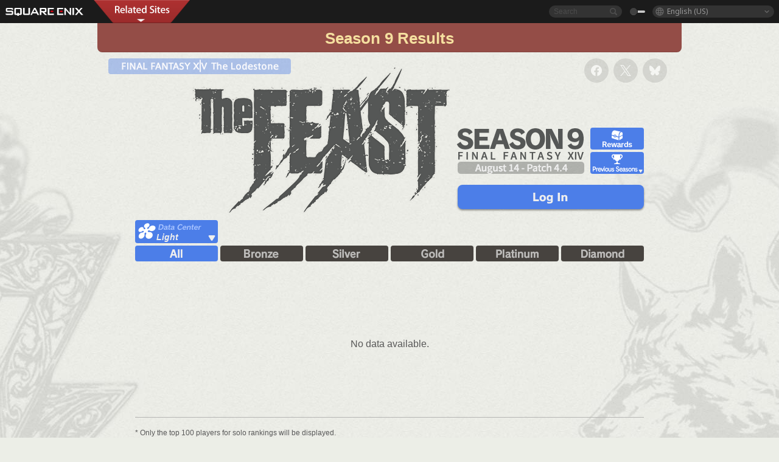

--- FILE ---
content_type: text/html; charset=UTF-8
request_url: https://na.finalfantasyxiv.com/lodestone/ranking/thefeast/result/9/?solo_party=solo&dcgroup=Light
body_size: 12633
content:
<!DOCTYPE html>
<html lang="en-us" class="en-us" xmlns:og="http://ogp.me/ns#" xmlns:fb="http://www.facebook.com/2008/fbml">
<head><meta charset="utf-8">

<script>
	window.dataLayer = window.dataLayer || [];
	function gtag(){dataLayer.push(arguments);}
	(function() {
		window.ldst_gtm_variable = {
			'login': 'notloginuser',
			'theme':  'white'
		};
		
		
	})();
</script>

<!-- Google Tag Manager -->
<script>(function(w,d,s,l,i){w[l]=w[l]||[];w[l].push({'gtm.start':
new Date().getTime(),event:'gtm.js'});var f=d.getElementsByTagName(s)[0],
j=d.createElement(s),dl=l!='dataLayer'?'&l='+l:'';j.async=true;j.src=
'https://www.googletagmanager.com/gtm.js?id='+i+dl;f.parentNode.insertBefore(j,f);
})(window,document,'script','digitalData','GTM-P37XSWJ');</script>
<!-- End Google Tag Manager -->



<title>The Feast Rankings | FINAL FANTASY XIV, The Lodestone</title>
<meta name="description" content="Seasonal rankings for the Feast will soon be underway, and updated daily on the Lodestone. At the end of the season, players will receive special seasonal rewards based on their final ranking.">

<meta name="keywords" content="FF14,FFXIV,Final Fantasy XIV,Final Fantasy 14,Lodestone,players' site,community site,A Realm Reborn,Heavensward,Stormblood,Shadowbringers,Endwalker,Dawntrail,MMO">

<meta name="author" content="SQUARE ENIX Inc.">
<meta http-equiv="X-UA-Compatible" content="IE=edge">
<meta name="format-detection" content="telephone=no">

<link rel="alternate" type="application/atom+xml" href="/lodestone/news/news.xml" title="News | FINAL FANTASY XIV, The Lodestone">
<link rel="alternate" type="application/atom+xml" href="/lodestone/news/topics.xml" title="Topics | FINAL FANTASY XIV, The Lodestone">

<link rel="shortcut icon" type="image/vnd.microsoft.icon" href="https://lds-img.finalfantasyxiv.com/pc/global/images/favicon.ico?1720069015">
<link rel="apple-touch-icon-precomposed" href="https://lds-img.finalfantasyxiv.com/h/0/U2uGfVX4GdZgU1jASO0m9h_xLg.png">
<meta name="msapplication-TileImage" content="https://lds-img.finalfantasyxiv.com/h/0/U2uGfVX4GdZgU1jASO0m9h_xLg.png">

<meta name="msapplication-TileColor" content="#000000">
<link rel="alternate" hreflang="en-gb" href="https://eu.finalfantasyxiv.com/lodestone/ranking/thefeast/result/9/?solo_party=solo&amp;dcgroup=Light">
<link rel="alternate" hreflang="fr" href="https://fr.finalfantasyxiv.com/lodestone/ranking/thefeast/result/9/?solo_party=solo&amp;dcgroup=Light">
<link rel="alternate" hreflang="de" href="https://de.finalfantasyxiv.com/lodestone/ranking/thefeast/result/9/?solo_party=solo&amp;dcgroup=Light">
<link rel="alternate" hreflang="ja" href="https://jp.finalfantasyxiv.com/lodestone/ranking/thefeast/result/9/?solo_party=solo&amp;dcgroup=Light">





<!--[if lt IE 9]>
	<script src="https://lds-img.finalfantasyxiv.com/h/I/SMlNRnAvuilc1lYKBpzKWpmADs.js"></script>

<![endif]-->
<!-- ** CSS ** -->

<link href="https://lds-img.finalfantasyxiv.com/h/o/0mjlWUwqw7wJhAVS7iYtBCcX9I.css" rel="stylesheet">
<link href="https://lds-img.finalfantasyxiv.com/h/-/tUrZCLFtMgzaHil2OXxbmdw2a0.css" rel="stylesheet">
<link href="https://lds-img.finalfantasyxiv.com/h/N/3LUMH7_OeG7SzdazK8hUB6NNdY.css" rel="stylesheet">
<link href="https://lds-img.finalfantasyxiv.com/h/j/JgAulXN0McN_xRNcKLLbnNh4fs.css" rel="stylesheet">
<link href="https://lds-img.finalfantasyxiv.com/h/U/8CXzMYRfNQUo0ynnZiUfpQl26c.css" rel="stylesheet">
<link href="https://lds-img.finalfantasyxiv.com/h/_/teW6eaIqhVaNEZ3L8zf49YpF-g.css" rel="stylesheet">
<link href="https://lds-img.finalfantasyxiv.com/h/r/2kE-tr7JiU3yKGFbAUYnNRkwj4.css" rel="stylesheet">
<link href="https://lds-img.finalfantasyxiv.com/h/L/wO6tEYoqzr48YFT-0KS4ub-r1Y.css" rel="stylesheet">

<link href="https://lds-img.finalfantasyxiv.com/h/e/Bscq1lIEfao6cP1TMAGrA40TVM.css" rel="stylesheet">
	
	<link href="https://lds-img.finalfantasyxiv.com/h/T/wTWjKriVbv5wiQzc3Te-Q-oftk.css" rel="stylesheet"
		class="sys_theme_css"
		
			data-theme_white="https://lds-img.finalfantasyxiv.com/h/T/wTWjKriVbv5wiQzc3Te-Q-oftk.css"
		
			data-theme_black="https://lds-img.finalfantasyxiv.com/h/s/hmciJPzO90mH0vx2AYL8sS6JrA.css"
		
	>
	





































<!-- ogp -->
<meta property="fb:app_id" content="">
<meta property="og:type" content="website">
<meta property="og:description" content="Seasonal rankings for the Feast will soon be underway, and updated daily on the Lodestone. At the end of the season, players will receive special seasonal rewards based on their final ranking.">
<meta property="og:title" content="The Feast Rankings | FINAL FANTASY XIV, The Lodestone">
<meta property="og:url" content="https://na.finalfantasyxiv.com/lodestone/ranking/thefeast/result/9/?solo_party=solo&amp;dcgroup=Light">
<meta property="og:site_name" content="FINAL FANTASY XIV, The Lodestone">
<meta property="og:locale" content="en_US">

	<meta property="og:image" content="https://lds-img.finalfantasyxiv.com/h/F/nxpYJrU9cbhAORBcM9FbZgG2rs.png">



	<meta property="fb:pages" content="116214575870">


<meta name="twitter:card" content="summary_large_image">

	<meta name="twitter:site" content="@ff_xiv_en">




<script>
	var base_domain = 'finalfantasyxiv.com';
	var ldst_subdomain = 'na';
	var ldst_subdomain_suffix = '';
	var strftime_fmt = {
		'dateHHMM_now': 'Today %H:%M',
		'dateYMDHMS': '%m/%d/%Y %\u002dI:%M:%S %p',
		'dateYMDHM': '%m/%d/%Y %\u002dI:%M %p',
		'dateYMDHM_jp': '%Y/%m/%d %H:%M',
		'dateHM': '%\u002dI:%M %p',
		'dateYMDH': '%m/%d/%Y %\u002dI',
		'dateYMD': '%m/%d/%Y',
		'dateEternal': '%m.%d.%Y',
		'dateYMDW': '%m/%d/%Y (%a)',
		'dateHM': '%\u002dI:%M %p',
		'week.0': 'Sun.',
		'week.1': 'Mon.',
		'week.2': 'Tue.',
		'week.3': 'Wed.',
		'week.4': 'Thu.',
		'week.5': 'Fri.',
		'week.6': 'Sat.'
	};
	var base_uri   = '/lodestone/';
	var api_uri    = '/lodestone/api/';
	var static_uri = 'https://lds\u002dimg.finalfantasyxiv.com/';
	var subdomain  = 'na';
	var csrf_token = '06af53a8a5ff4bf21b4297e6ca05ef33df27b590';
	var cis_origin = 'https://secure.square\u002denix.com';
	var ldst_max_image_size = 31457280;
	var eorzeadb = {
		cdn_prefix: 'https://lds\u002dimg.finalfantasyxiv.com/',
		version: '1769497284',
		version_js_uri:  'https://lds-img.finalfantasyxiv.com/pc/global/js/eorzeadb/version.js',
		dynamic_tooltip: false
	};
	var cookie_suffix = '';
	var ldst_is_loggedin = false;
	var show_achievement = false;
</script>
<script src="https://lds-img.finalfantasyxiv.com/h/A/PknAmzDJUZCNhTGtSGGMIGi5k4.js"></script>
<script src="https://lds-img.finalfantasyxiv.com/h/M/as_JV_jXpV9QkpR7VCqWjQTQDc.js"></script>


	



	



</head>
<body id="ranking" class="l__base
	

	 lang_na
	 wolvesden__thefeast_ranking
	">

<!-- Google Tag Manager (noscript) -->
<noscript><iframe src="https://www.googletagmanager.com/ns.html?id=GTM-P37XSWJ"
height="0" width="0" style="display:none;visibility:hidden"></iframe></noscript>
<!-- End Google Tag Manager (noscript) -->




<div class="brand"><div class="brand__section">
	<div class="brand__logo">
		<a href="
				https://na.square-enix.com/us/home
			" target="_blank"><img src="https://lds-img.finalfantasyxiv.com/h/a/1LbK-2Cqoku3zorQFR0VQ6jP0Y.png" width="130" height="14" alt="SQUARE ENIX">
		</a>
	</div>

	
		<div class="brand__search">
			<form action="/lodestone/community/search/" class="brand__search__form">
				<div class="brand__search__focus_bg"></div>
				<div class="brand__search__base_bg"></div>
				<input type="text" id="txt_search" class="brand__search--text" name="q" placeholder="Search">
				<input type="submit" id="bt_search" class="brand__search--btn" value="">
			</form>
		</div>
	

	
		<div class="brand__theme sys_theme_switcher">
			<a href="javascript:void(0);"><i class="brand__theme--white sys_theme active js__tooltip" data-tooltip="Theme (Black)" data-theme="white"></i></a>
			<a href="javascript:void(0);"><i class="brand__theme--black sys_theme js__tooltip" data-tooltip="Theme (White)" data-theme="black"></i></a>
		</div>
	

	<div class="brand__lang dropdown_trigger_box">
		<a href="javascript:void(0);" class="brand__lang__btn dropdown_trigger">English (US)</a>
		<ul class="brand__lang__select dropdown">
		
			<li><a href="https://na.finalfantasyxiv.com/lodestone/ranking/thefeast/result/9/?solo_party=solo&amp;dcgroup=Light">English (US)</a></li>
		
			<li><a href="https://eu.finalfantasyxiv.com/lodestone/ranking/thefeast/result/9/?solo_party=solo&amp;dcgroup=Light">English (UK)</a></li>
		
			<li><a href="https://fr.finalfantasyxiv.com/lodestone/ranking/thefeast/result/9/?solo_party=solo&amp;dcgroup=Light">Français</a></li>
		
			<li><a href="https://de.finalfantasyxiv.com/lodestone/ranking/thefeast/result/9/?solo_party=solo&amp;dcgroup=Light">Deutsch</a></li>
		
			<li><a href="https://jp.finalfantasyxiv.com/lodestone/ranking/thefeast/result/9/?solo_party=solo&amp;dcgroup=Light">日本語</a></li>
		
		</ul>
	</div>


	
		<div class="l__cross_menu na">
			<a href="javascript:void(null)" class="ffxiv_pr_cross_menu_button_na"></a>
			<script>
				var ffxiv_pr_cross_menu = {
					uri_js: '/cross_menu/uri.js'
				};
			</script>
			<script src="https://lds-img.finalfantasyxiv.com/promo/pc/global/menu/loader.js"></script>
		</div>
	
</div></div>



<!-- l__single -->
<div class="l__single"><div class="l__single__layout
	
		
	
	
	
	
	
	
	
	
	
	
	
	
	
	

	">
	
		<div class="bg_image"></div>
	


<div class="wolvesden__content__wrapper">
	<div class="wolvesden__ranking__result--title">
		Season 9 Results
	</div>

	<div class="wolvesden__content_header">
		<a href="/lodestone/" class="wolvesden__content_header--to_lodestone">
			
				<img src="https://lds-img.finalfantasyxiv.com/h/k/lrEWcA3U_0t42S9c13t_xNFH5I.png" width="304" height="94" alt="The Lodestone">
			
		</a>
		<div class="wolvesden__content_header--social">
			
<ul class="social__btn social__opacity"><li><a href="http://www.facebook.com/share.php?u=https://na.finalfantasyxiv.com/lodestone/ranking/thefeast/result/9/?solo_party=solo&amp;dcgroup=Light" target="_blank"><i class="xiv-lds xiv-lds-facebook js__tooltip" data-tooltip="Share"></i></a></li><li><a href="https://x.com/intent/tweet?url=https://na.finalfantasyxiv.com/lodestone/ranking/thefeast/result/9/?solo_party=solo&amp;dcgroup=Light&text=The%20Feast%20Rankings%20%7C%20FINAL%20FANTASY%20XIV%2C%20The%20Lodestone" target="_blank"><i class="xiv-lds xiv-lds-x js__tooltip" data-tooltip="Post"></i></a></li><li><a href="https://bsky.app/intent/compose?text=The%20Feast%20Rankings%20%7C%20FINAL%20FANTASY%20XIV%2C%20The%20Lodestone%20https://na.finalfantasyxiv.com/lodestone/ranking/thefeast/result/9/?solo_party=solo&amp;dcgroup=Light" target="_blank"><i class="xiv-lds xiv-lds-bluesky js__tooltip" data-tooltip="Post"></i></a></li></ul>

		</div>
	</div>

	<article class="wolvesden__ranking">
		<section class="wolvesden__ranking__header">

			<h1 class="wolvesden__logo">
				<img src="https://lds-img.finalfantasyxiv.com/h/Q/iXUc4GidQotgEoOZjoatJbkojg.png" width="660" height="248" alt="August 14 - Patch 4.4">
			</h1>
			<div class="wolvesden__ranking__header__btn">
				
					<a href="/lodestone/ranking/thefeast/reward/9/solo" class="wolvesden__ranking__header__btn_reword">
						<img src="https://lds-img.finalfantasyxiv.com/h/-/fzGaru1bC46cXICFg9knvEC7Ps.png" width="88" height="36" alt="Rewards">
					</a>
				
				<div class="wolvesden__ranking__header__result_list">
					<div class="wolvesden__ranking__header__btn_result js--popup-button">
						<img src="https://lds-img.finalfantasyxiv.com/h/e/qYzevDJnFJnecO1uE074zLlAow.png" width="88" height="36" alt="Previous Seasons">
					</div>
					<div class="wolvesden__ranking__popup_base wolvesden__ranking__header__result_list__list js--popup-content">
						<ul>
							
								
									<li><a href="/lodestone/ranking/thefeast/result/1/?solo_party=solo&dcgroup=Light">Season 1</a></li>
								
							
								
									<li><a href="/lodestone/ranking/thefeast/result/2/?solo_party=solo&dcgroup=Light">Season 2</a></li>
								
							
								
									<li><a href="/lodestone/ranking/thefeast/result/3/?solo_party=solo&dcgroup=Light">Season 3</a></li>
								
							
								
									<li><a href="/lodestone/ranking/thefeast/result/4/?solo_party=solo&dcgroup=Light">Season 4</a></li>
								
							
								
									<li><a href="/lodestone/ranking/thefeast/result/5/?solo_party=solo&dcgroup=Light">Season 5</a></li>
								
							
								
									<li><a href="/lodestone/ranking/thefeast/result/6/?solo_party=solo&dcgroup=Light">Season 6</a></li>
								
							
								
									<li><a href="/lodestone/ranking/thefeast/result/7/?solo_party=solo&dcgroup=Light">Season 7</a></li>
								
							
								
									<li><a href="/lodestone/ranking/thefeast/result/8/?solo_party=solo&dcgroup=Light">Season 8</a></li>
								
							
								
									<li class="selected">Season 9</li>
								
							
								
									<li><a href="/lodestone/ranking/thefeast/result/10/?solo_party=solo&dcgroup=Light">Season 10</a></li>
								
							
								
									<li><a href="/lodestone/ranking/thefeast/result/11/?solo_party=solo&dcgroup=Light">Season 11</a></li>
								
							
								
									<li><a href="/lodestone/ranking/thefeast/result/12/?solo_party=solo&dcgroup=Light">Season 12</a></li>
								
							
								
									<li><a href="/lodestone/ranking/thefeast/result/13/?solo_party=solo&dcgroup=Light">Season 13</a></li>
								
							
								
									<li><a href="/lodestone/ranking/thefeast/result/14/?solo_party=solo&dcgroup=Light">Season 14</a></li>
								
							
								
									<li><a href="/lodestone/ranking/thefeast/result/15/?solo_party=solo&dcgroup=Light">Season 15</a></li>
								
							
								
									<li><a href="/lodestone/ranking/thefeast/result/16/?solo_party=solo&dcgroup=Light">Season 16</a></li>
								
							
								
									<li><a href="/lodestone/ranking/thefeast/result/17/?solo_party=solo&dcgroup=Light">Season 17</a></li>
								
							
								
									<li><a href="/lodestone/ranking/thefeast/result/18/?solo_party=solo&dcgroup=Light">Season 18</a></li>
								
							
								
									<li><a href="/lodestone/ranking/thefeast/result/19/?solo_party=solo&dcgroup=Light">Season 19</a></li>
								
							
								
									<li><a href="/lodestone/ranking/thefeast/result/20/?solo_party=solo&dcgroup=Light">Season 20</a></li>
								
							
						</ul>
					</div>
				</div>
			</div>
			
				<a href="/lodestone/account/login/?back=%2Flodestone%2Franking%2Fthefeast%2Fresult%2F9%2F%3Fsolo_party%3Dsolo%26dcgroup%3DLight" class="wolvesden__ranking__bt_login">
					<img src="https://lds-img.finalfantasyxiv.com/h/j/s8tUPppodp1ZCMAcUHwDXG2plQ.png" width="306" height="40" alt="Log In">
				</a>
			
		</section>

		<section class="wolvesden__ranking__select clearfix">
			<div class="wolvesden__ranking__select__data_center">
				<div class="wolvesden__ranking__select__data_center__button js--popup-button">
					<img src="https://lds-img.finalfantasyxiv.com/h/0/7_aLBWF-JDtGku3_oAMyurCA9c.png" width="136" height="38" alt="">
					<p class="wolvesden__ranking__select__data_center--selected">
						Light
					</p>
				</div>
				
				<div class="wolvesden__ranking__popup_base wolvesden__ranking__select__data_center__list js--popup-content">
					<ul>
						
							
								<li><a href="https://na.finalfantasyxiv.com/lodestone/ranking/thefeast/result/9/?solo_party=solo&amp;dcgroup=Aether">Aether</a></li>
							
						
							
								<li><a href="https://na.finalfantasyxiv.com/lodestone/ranking/thefeast/result/9/?solo_party=solo&amp;dcgroup=Primal">Primal</a></li>
							
						
							
								<li><a href="https://na.finalfantasyxiv.com/lodestone/ranking/thefeast/result/9/?solo_party=solo&amp;dcgroup=Chaos">Chaos</a></li>
							
						
							
								<li><a href="https://na.finalfantasyxiv.com/lodestone/ranking/thefeast/result/9/?solo_party=solo&amp;dcgroup=Elemental">Elemental</a></li>
							
						
							
								<li><a href="https://na.finalfantasyxiv.com/lodestone/ranking/thefeast/result/9/?solo_party=solo&amp;dcgroup=Gaia">Gaia</a></li>
							
						
							
								<li><a href="https://na.finalfantasyxiv.com/lodestone/ranking/thefeast/result/9/?solo_party=solo&amp;dcgroup=Mana">Mana</a></li>
							
						
					</ul>
				</div>
			</div>

			
		</section>
		
			<section class="wolvesden__ranking__select">
				<ul class="wolvesden__ranking__select__list clearfix">
					<li>
						<a href="https://na.finalfantasyxiv.com/lodestone/ranking/thefeast/result/9/?rank_type=all&amp;solo_party=solo&amp;dcgroup=Light" class="wolvesden__ranking__select__rank wolvesden__ranking__select__rank--selected">
							<img src="https://lds-img.finalfantasyxiv.com/h/m/DV5i9tzczcM9bLKA9RZrRCdhzQ.png" width="136" height="78" alt="All">
						</a>
					</li>
					
						<li>
							<a href="https://na.finalfantasyxiv.com/lodestone/ranking/thefeast/result/9/?rank_type=1&amp;solo_party=solo&amp;dcgroup=Light" class="wolvesden__ranking__select__rank">
								
								<img src="https://lds-img.finalfantasyxiv.com/h/v/_Cd9s8lwdihxIJKl7TRNIjrNBA.png" width="136" height="78" alt="Bronze">
							</a>
						</li>
					
						<li>
							<a href="https://na.finalfantasyxiv.com/lodestone/ranking/thefeast/result/9/?rank_type=2&amp;solo_party=solo&amp;dcgroup=Light" class="wolvesden__ranking__select__rank">
								
								<img src="https://lds-img.finalfantasyxiv.com/h/w/GbU4lILd4jfwPR9tty0Bz7mK84.png" width="136" height="78" alt="Silver">
							</a>
						</li>
					
						<li>
							<a href="https://na.finalfantasyxiv.com/lodestone/ranking/thefeast/result/9/?rank_type=3&amp;solo_party=solo&amp;dcgroup=Light" class="wolvesden__ranking__select__rank">
								
								<img src="https://lds-img.finalfantasyxiv.com/h/M/h_P1qbgnUmdzdpJPzTu4HKGqEA.png" width="136" height="78" alt="Gold">
							</a>
						</li>
					
						<li>
							<a href="https://na.finalfantasyxiv.com/lodestone/ranking/thefeast/result/9/?rank_type=4&amp;solo_party=solo&amp;dcgroup=Light" class="wolvesden__ranking__select__rank">
								
								<img src="https://lds-img.finalfantasyxiv.com/h/1/RCeb4LoUHHK-VHv_L1OnSgJ9Sc.png" width="136" height="78" alt="Platinum">
							</a>
						</li>
					
						<li>
							<a href="https://na.finalfantasyxiv.com/lodestone/ranking/thefeast/result/9/?rank_type=5&amp;solo_party=solo&amp;dcgroup=Light" class="wolvesden__ranking__select__rank">
								
								<img src="https://lds-img.finalfantasyxiv.com/h/N/a5_dhWzT1q6GeTLsIgqXHU3X9U.png" width="136" height="78" alt="Diamond">
							</a>
						</li>
					
				</ul>
			</section>
		


	
		<div class="wolvesden__ranking__no_data">
			
				
					<p class="wolvesden__ranking__no_data__text">No data available.</p>
				
			
		</div>
	
		<p class="wolvesden__ranking__notes">
			
				
					* Only the top 100 players for solo rankings will be displayed.<br>
				
			
			* Standings displayed are based on the list of Worlds and data centers available at the last calculation.
		</p>

	</article>

	<div class="wolvesden__reward_season_wrapper">
	
		<div class="thefeast_reward">
	<h2 class="thefeast_reward__image_title"><img src="https://lds-img.finalfantasyxiv.com/h/y/9hMDH6UsJxWR1jF616DWhdUP7s.png" width="520" height="60" alt="Rewards"></h2>
	<h3 class="wolvesden__reward__title">Ranking Rewards (Place)</h3>
	<p class="wolvesden__reward__text">
		When the season ends, the top one hundred players from each data center will receive vouchers via the moogle delivery service. Vouchers can be exchanged for rewards by speaking with the Feast Quartermaster at the Wolves' Den Pier (X:4.9 Y:5.7).<br>
		<span class="wolvesden__reward__notice">* The number of rewards distributed may differ between data centers in the event players have the same ranking.</span>
	</p>

	<h4 class="thefeast_reward__title">Top Prize</h4>
	<p class="thefeast_reward__notes">Furnishing (One Player per Data Center)</p>
	
	<div class="thefeast_reward__top">
		<div class="thefeast_reward__top__image">
			<img src="https://lds-img.finalfantasyxiv.com/h/Q/YcRczaVwLdMJEbzHX3n8EOHEDk.jpg" width="410" height="410" alt="">
		</div>
		<div class="thefeast_reward__top__text">
			<div class="thefeast_reward__item"><div class="thefeast_reward__item__icon"><div class="thefeast_reward__item__icon__inner"><img src="https://lds-img.finalfantasyxiv.com/itemicon/f6/f6044be1eb6058d839e6b5a71d4852ebd29325ec.png?n7.41" width="64" height="64" alt="" class="thefeast_reward__item__icon__item_image"><a href="/lodestone/playguide/db/item/6c7f1f3f7f2/"><div class="thefeast_reward__item__icon__cover db_popup tooltip_pos__right_space" data-ldst-href="/lodestone/playguide/db/item/6c7f1f3f7f2/"></div></a></div></div><div class="thefeast_reward__item__text"><a href="/lodestone/playguide/db/item/6c7f1f3f7f2/" class="thefeast_reward__item__text--name db_popup tooltip_pos__right_space">Season Nine Lone Wolf Trophy</a><div class="thefeast_reward__item__text--category"></div></div></div>
		</div>
	</div>
	
	

	<h4 class="thefeast_reward__title thefeast_reward__title--top10">Top Ten</h4>
	<div class="thefeast_reward__top10">
		<div class="thefeast_reward__top10__text">
			<p class="thefeast_reward__top10__text__item_name">
				
				<a href="/lodestone/playguide/db/item/451d6c63239/" class="db_popup tooltip_pos__right_space">Wolf Collar</a> x10 (Ten Players per Data Center)
			</p>
			<p class="thefeast_reward__top10__text__notes">
				Players can exchange ten <a href="/lodestone/playguide/db/item/451d6c63239/" class="db_popup tooltip_pos__right_space" style="cursor: pointer;">Wolf Collars</a> for a weapon of their choosing by speaking with the <a href="/lodestone/playguide/db/shop/149f898f09a/?type=currency" class="db_popup tooltip_pos__right_space" style="cursor: pointer;">Feast Quartermaster</a> at the Wolves' Den (X:4.9 Y:5.8).
			</p>
		</div>

		<div class="thefeast_reward__top10__slideshow__wrapper"><div class="thefeast_reward__top10__slideshow"><div class="job_box js__job_box selected"><img src="https://lds-img.finalfantasyxiv.com/h/3/RRebqliKDa71lxsgB4K6Ff3dKI.png" width="836" height="760" alt=""><div class="job_box__item_icon"><div class="thefeast_reward__item"><div class="thefeast_reward__item__icon--128"><div class="thefeast_reward__item__icon--128__inner"><img src="https://lds-img.finalfantasyxiv.com/itemicon/01/018e1f9b1b642a132b0b20459e5846e7316ed370.png?n7.41" width="128" height="128" alt="" class="thefeast_reward__item__icon--128__item_image"><a href="/lodestone/playguide/db/item/5518ec2cafa/"><div class="thefeast_reward__item__icon--128__cover db_popup tooltip_pos__right_space" data-ldst-href="/lodestone/playguide/db/item/5518ec2cafa/"></div></a><div class="staining"></div></div></div><div class="thefeast_reward__item__text--128"><a href="/lodestone/playguide/db/item/5518ec2cafa/" class="thefeast_reward__item__text--name db_popup tooltip_pos__right_space">Hellhound War Pick</a><div class="thefeast_reward__item__text--category"></div></div></div><div class="thefeast_reward__item"><div class="thefeast_reward__item__icon--128"><div class="thefeast_reward__item__icon--128__inner"><img src="https://lds-img.finalfantasyxiv.com/itemicon/fa/fa446e8279fbcb90d95e20f5482426d2d1f6df10.png?n7.41" width="128" height="128" alt="" class="thefeast_reward__item__icon--128__item_image"><a href="/lodestone/playguide/db/item/ba1d412c791/"><div class="thefeast_reward__item__icon--128__cover db_popup tooltip_pos__right_space" data-ldst-href="/lodestone/playguide/db/item/ba1d412c791/"></div></a><div class="staining"></div></div></div><div class="thefeast_reward__item__text--128"><a href="/lodestone/playguide/db/item/ba1d412c791/" class="thefeast_reward__item__text--name db_popup tooltip_pos__right_space">Hellhound Shield</a><div class="thefeast_reward__item__text--category"></div></div></div></div></div><div class="job_box js__job_box"><img src="https://lds-img.finalfantasyxiv.com/h/M/9qlwmzYAcWvmywiFIuRzK7Xivs.png" width="836" height="760" alt=""><div class="job_box__item_icon"><div class="thefeast_reward__item"><div class="thefeast_reward__item__icon--128"><div class="thefeast_reward__item__icon--128__inner"><img src="https://lds-img.finalfantasyxiv.com/itemicon/80/809416ced0de64ff2f8185f56a90b669fbd01b89.png?n7.41" width="128" height="128" alt="" class="thefeast_reward__item__icon--128__item_image"><a href="/lodestone/playguide/db/item/3da7ca934fc/"><div class="thefeast_reward__item__icon--128__cover db_popup tooltip_pos__right_space" data-ldst-href="/lodestone/playguide/db/item/3da7ca934fc/"></div></a><div class="staining"></div></div></div><div class="thefeast_reward__item__text--128"><a href="/lodestone/playguide/db/item/3da7ca934fc/" class="thefeast_reward__item__text--name db_popup tooltip_pos__right_space">Hellhound Battleaxe</a><div class="thefeast_reward__item__text--category"></div></div></div></div></div><div class="job_box js__job_box"><img src="https://lds-img.finalfantasyxiv.com/h/e/qc_aJdI5cN6LdqhRWSf1aEXDiI.png" width="836" height="760" alt=""><div class="job_box__item_icon"><div class="thefeast_reward__item"><div class="thefeast_reward__item__icon--128"><div class="thefeast_reward__item__icon--128__inner"><img src="https://lds-img.finalfantasyxiv.com/itemicon/1a/1a929725d040c1d0d613f92800b3ff6ddfb22264.png?n7.41" width="128" height="128" alt="" class="thefeast_reward__item__icon--128__item_image"><a href="/lodestone/playguide/db/item/0919eac9b3c/"><div class="thefeast_reward__item__icon--128__cover db_popup tooltip_pos__right_space" data-ldst-href="/lodestone/playguide/db/item/0919eac9b3c/"></div></a><div class="staining"></div></div></div><div class="thefeast_reward__item__text--128"><a href="/lodestone/playguide/db/item/0919eac9b3c/" class="thefeast_reward__item__text--name db_popup tooltip_pos__right_space">Hellhound Faussar</a><div class="thefeast_reward__item__text--category"></div></div></div></div></div><div class="job_box js__job_box"><img src="https://lds-img.finalfantasyxiv.com/h/y/tsCbdx8sPEHwaDnwPEC30ZtXIg.png" width="836" height="760" alt=""><div class="job_box__item_icon"><div class="thefeast_reward__item"><div class="thefeast_reward__item__icon--128"><div class="thefeast_reward__item__icon--128__inner"><img src="https://lds-img.finalfantasyxiv.com/itemicon/59/59845299e2b96796e20e821f8c3a88183bae08f5.png?n7.41" width="128" height="128" alt="" class="thefeast_reward__item__icon--128__item_image"><a href="/lodestone/playguide/db/item/62110a85917/"><div class="thefeast_reward__item__icon--128__cover db_popup tooltip_pos__right_space" data-ldst-href="/lodestone/playguide/db/item/62110a85917/"></div></a><div class="staining"></div></div></div><div class="thefeast_reward__item__text--128"><a href="/lodestone/playguide/db/item/62110a85917/" class="thefeast_reward__item__text--name db_popup tooltip_pos__right_space">Hellhound Cane</a><div class="thefeast_reward__item__text--category"></div></div></div></div></div><div class="job_box js__job_box"><img src="https://lds-img.finalfantasyxiv.com/h/R/p__qFAB8F0ljpLtlmQIV8QbNQ4.png" width="836" height="760" alt=""><div class="job_box__item_icon"><div class="thefeast_reward__item"><div class="thefeast_reward__item__icon--128"><div class="thefeast_reward__item__icon--128__inner"><img src="https://lds-img.finalfantasyxiv.com/itemicon/ca/caef5f2f71d0de6347e55e4b6852b0bbd47a7976.png?n7.41" width="128" height="128" alt="" class="thefeast_reward__item__icon--128__item_image"><a href="/lodestone/playguide/db/item/1466ac4e7ca/"><div class="thefeast_reward__item__icon--128__cover db_popup tooltip_pos__right_space" data-ldst-href="/lodestone/playguide/db/item/1466ac4e7ca/"></div></a><div class="staining"></div></div></div><div class="thefeast_reward__item__text--128"><a href="/lodestone/playguide/db/item/1466ac4e7ca/" class="thefeast_reward__item__text--name db_popup tooltip_pos__right_space">Hellhound Codex</a><div class="thefeast_reward__item__text--category"></div></div></div></div></div><div class="job_box js__job_box"><img src="https://lds-img.finalfantasyxiv.com/h/O/pq_KFmNWsMcFbaWRLMvimbnlrY.png" width="836" height="760" alt=""><div class="job_box__item_icon"><div class="thefeast_reward__item"><div class="thefeast_reward__item__icon--128"><div class="thefeast_reward__item__icon--128__inner"><img src="https://lds-img.finalfantasyxiv.com/itemicon/52/525e92ee7e10484484d647683e213a209234338a.png?n7.41" width="128" height="128" alt="" class="thefeast_reward__item__icon--128__item_image"><a href="/lodestone/playguide/db/item/13e6747b3b3/"><div class="thefeast_reward__item__icon--128__cover db_popup tooltip_pos__right_space" data-ldst-href="/lodestone/playguide/db/item/13e6747b3b3/"></div></a><div class="staining"></div></div></div><div class="thefeast_reward__item__text--128"><a href="/lodestone/playguide/db/item/13e6747b3b3/" class="thefeast_reward__item__text--name db_popup tooltip_pos__right_space">Hellhound Planisphere</a><div class="thefeast_reward__item__text--category"></div></div></div></div></div><div class="job_box js__job_box"><img src="https://lds-img.finalfantasyxiv.com/h/I/DqEm3uggFGdcmg8rzVBTUJlypM.png" width="836" height="760" alt=""><div class="job_box__item_icon"><div class="thefeast_reward__item"><div class="thefeast_reward__item__icon--128"><div class="thefeast_reward__item__icon--128__inner"><img src="https://lds-img.finalfantasyxiv.com/itemicon/5e/5e81684c00d0417df872cf29b1b33b60c1655d5f.png?n7.41" width="128" height="128" alt="" class="thefeast_reward__item__icon--128__item_image"><a href="/lodestone/playguide/db/item/382514abf2d/"><div class="thefeast_reward__item__icon--128__cover db_popup tooltip_pos__right_space" data-ldst-href="/lodestone/playguide/db/item/382514abf2d/"></div></a><div class="staining"></div></div></div><div class="thefeast_reward__item__text--128"><a href="/lodestone/playguide/db/item/382514abf2d/" class="thefeast_reward__item__text--name db_popup tooltip_pos__right_space">Hellhound Knuckles</a><div class="thefeast_reward__item__text--category"></div></div></div></div></div><div class="job_box js__job_box"><img src="https://lds-img.finalfantasyxiv.com/h/k/Zb3j1s22tLINMBA01pXRWp9lhI.png" width="836" height="760" alt=""><div class="job_box__item_icon"><div class="thefeast_reward__item"><div class="thefeast_reward__item__icon--128"><div class="thefeast_reward__item__icon--128__inner"><img src="https://lds-img.finalfantasyxiv.com/itemicon/92/92d5a9cb5d8b28056c4942bf5861c2dda8815fea.png?n7.41" width="128" height="128" alt="" class="thefeast_reward__item__icon--128__item_image"><a href="/lodestone/playguide/db/item/65d42e57691/"><div class="thefeast_reward__item__icon--128__cover db_popup tooltip_pos__right_space" data-ldst-href="/lodestone/playguide/db/item/65d42e57691/"></div></a><div class="staining"></div></div></div><div class="thefeast_reward__item__text--128"><a href="/lodestone/playguide/db/item/65d42e57691/" class="thefeast_reward__item__text--name db_popup tooltip_pos__right_space">Hellhound Spear</a><div class="thefeast_reward__item__text--category"></div></div></div></div></div><div class="job_box js__job_box"><img src="https://lds-img.finalfantasyxiv.com/h/R/dhWjZY-9r3O6y6AKsIsMsFKBe4.png" width="836" height="760" alt=""><div class="job_box__item_icon"><div class="thefeast_reward__item"><div class="thefeast_reward__item__icon--128"><div class="thefeast_reward__item__icon--128__inner"><img src="https://lds-img.finalfantasyxiv.com/itemicon/80/80938ce19d9b26b96159e93e7a2147a3fc21ecad.png?n7.41" width="128" height="128" alt="" class="thefeast_reward__item__icon--128__item_image"><a href="/lodestone/playguide/db/item/2036e8d698b/"><div class="thefeast_reward__item__icon--128__cover db_popup tooltip_pos__right_space" data-ldst-href="/lodestone/playguide/db/item/2036e8d698b/"></div></a><div class="staining"></div></div></div><div class="thefeast_reward__item__text--128"><a href="/lodestone/playguide/db/item/2036e8d698b/" class="thefeast_reward__item__text--name db_popup tooltip_pos__right_space">Hellhound Sword Breakers</a><div class="thefeast_reward__item__text--category"></div></div></div></div></div><div class="job_box js__job_box"><img src="https://lds-img.finalfantasyxiv.com/h/1/7PKwsAjC33uy_5Y1SJ_YdcYBec.png" width="836" height="760" alt=""><div class="job_box__item_icon"><div class="thefeast_reward__item"><div class="thefeast_reward__item__icon--128"><div class="thefeast_reward__item__icon--128__inner"><img src="https://lds-img.finalfantasyxiv.com/itemicon/d9/d9906b26dd1c1f8ceea1c2e1ed8f108b5181cb38.png?n7.41" width="128" height="128" alt="" class="thefeast_reward__item__icon--128__item_image"><a href="/lodestone/playguide/db/item/2691602ad9a/"><div class="thefeast_reward__item__icon--128__cover db_popup tooltip_pos__right_space" data-ldst-href="/lodestone/playguide/db/item/2691602ad9a/"></div></a><div class="staining"></div></div></div><div class="thefeast_reward__item__text--128"><a href="/lodestone/playguide/db/item/2691602ad9a/" class="thefeast_reward__item__text--name db_popup tooltip_pos__right_space">Hellhound Katana</a><div class="thefeast_reward__item__text--category"></div></div></div></div></div><div class="job_box js__job_box"><img src="https://lds-img.finalfantasyxiv.com/h/T/al6sh3IomI5oFuQK5BppH9iB34.png" width="836" height="760" alt=""><div class="job_box__item_icon"><div class="thefeast_reward__item"><div class="thefeast_reward__item__icon--128"><div class="thefeast_reward__item__icon--128__inner"><img src="https://lds-img.finalfantasyxiv.com/itemicon/2d/2dcd40c643ef8defc21a887564d01758aa8ae38d.png?n7.41" width="128" height="128" alt="" class="thefeast_reward__item__icon--128__item_image"><a href="/lodestone/playguide/db/item/e8d7f339b33/"><div class="thefeast_reward__item__icon--128__cover db_popup tooltip_pos__right_space" data-ldst-href="/lodestone/playguide/db/item/e8d7f339b33/"></div></a><div class="staining"></div></div></div><div class="thefeast_reward__item__text--128"><a href="/lodestone/playguide/db/item/e8d7f339b33/" class="thefeast_reward__item__text--name db_popup tooltip_pos__right_space">Hellhound Longbow</a><div class="thefeast_reward__item__text--category"></div></div></div></div></div><div class="job_box js__job_box"><img src="https://lds-img.finalfantasyxiv.com/h/W/nUlCMTWPtlzmF36sh5_xz7jDkc.png" width="836" height="760" alt=""><div class="job_box__item_icon"><div class="thefeast_reward__item"><div class="thefeast_reward__item__icon--128"><div class="thefeast_reward__item__icon--128__inner"><img src="https://lds-img.finalfantasyxiv.com/itemicon/d1/d1271a0f98befde947527500d36288fdf37db659.png?n7.41" width="128" height="128" alt="" class="thefeast_reward__item__icon--128__item_image"><a href="/lodestone/playguide/db/item/32a183e9980/"><div class="thefeast_reward__item__icon--128__cover db_popup tooltip_pos__right_space" data-ldst-href="/lodestone/playguide/db/item/32a183e9980/"></div></a><div class="staining"></div></div></div><div class="thefeast_reward__item__text--128"><a href="/lodestone/playguide/db/item/32a183e9980/" class="thefeast_reward__item__text--name db_popup tooltip_pos__right_space">Hellhound Handgonne</a><div class="thefeast_reward__item__text--category"></div></div></div></div></div><div class="job_box js__job_box"><img src="https://lds-img.finalfantasyxiv.com/h/Z/6XQt2wrcvCb-LWNQSBGev_BJJI.png" width="836" height="760" alt=""><div class="job_box__item_icon"><div class="thefeast_reward__item"><div class="thefeast_reward__item__icon--128"><div class="thefeast_reward__item__icon--128__inner"><img src="https://lds-img.finalfantasyxiv.com/itemicon/c4/c48b37c7d8e78c51ae4d125b8a29b936417433b8.png?n7.41" width="128" height="128" alt="" class="thefeast_reward__item__icon--128__item_image"><a href="/lodestone/playguide/db/item/65e858d7f59/"><div class="thefeast_reward__item__icon--128__cover db_popup tooltip_pos__right_space" data-ldst-href="/lodestone/playguide/db/item/65e858d7f59/"></div></a><div class="staining"></div></div></div><div class="thefeast_reward__item__text--128"><a href="/lodestone/playguide/db/item/65e858d7f59/" class="thefeast_reward__item__text--name db_popup tooltip_pos__right_space">Hellhound Staff</a><div class="thefeast_reward__item__text--category"></div></div></div></div></div><div class="job_box js__job_box"><img src="https://lds-img.finalfantasyxiv.com/h/d/533jl7icSkgQFP2BCo1R9saknc.png" width="836" height="760" alt=""><div class="job_box__item_icon"><div class="thefeast_reward__item"><div class="thefeast_reward__item__icon--128"><div class="thefeast_reward__item__icon--128__inner"><img src="https://lds-img.finalfantasyxiv.com/itemicon/d8/d8e227d1d9f718b1dd6ff78078de4188db39bb0e.png?n7.41" width="128" height="128" alt="" class="thefeast_reward__item__icon--128__item_image"><a href="/lodestone/playguide/db/item/9e18a36235b/"><div class="thefeast_reward__item__icon--128__cover db_popup tooltip_pos__right_space" data-ldst-href="/lodestone/playguide/db/item/9e18a36235b/"></div></a><div class="staining"></div></div></div><div class="thefeast_reward__item__text--128"><a href="/lodestone/playguide/db/item/9e18a36235b/" class="thefeast_reward__item__text--name db_popup tooltip_pos__right_space">Hellhound Grimoire</a><div class="thefeast_reward__item__text--category"></div></div></div></div></div><div class="job_box js__job_box"><img src="https://lds-img.finalfantasyxiv.com/h/O/5DG17TnRFq1I_r8LQZg4uGIO2s.png" width="836" height="760" alt=""><div class="job_box__item_icon"><div class="thefeast_reward__item"><div class="thefeast_reward__item__icon--128"><div class="thefeast_reward__item__icon--128__inner"><img src="https://lds-img.finalfantasyxiv.com/itemicon/e5/e57cd5062c9714d25935ec849ea57beefab7450e.png?n7.41" width="128" height="128" alt="" class="thefeast_reward__item__icon--128__item_image"><a href="/lodestone/playguide/db/item/bcd5b94655a/"><div class="thefeast_reward__item__icon--128__cover db_popup tooltip_pos__right_space" data-ldst-href="/lodestone/playguide/db/item/bcd5b94655a/"></div></a><div class="staining"></div></div></div><div class="thefeast_reward__item__text--128"><a href="/lodestone/playguide/db/item/bcd5b94655a/" class="thefeast_reward__item__text--name db_popup tooltip_pos__right_space">Hellhound Tuck</a><div class="thefeast_reward__item__text--category"></div></div></div></div></div></div></div>


<ul class="thefeast_reward__job_list clearfix js__reward_job_list"><li><div class="icon js__tooltip" data-tooltip="Paladin"><div class="relative"><img src="https://lds-img.finalfantasyxiv.com/h/K/IVWubUM67V2R73InARFd9g78yw.png" width="48" height="48" alt="" class="thefeast_reward__job_list__cover"><img src="https://lds-img.finalfantasyxiv.com/h/f/y4GToCrk6Ti9xJeSDHWHjJVmoQ.png" width="48" height="48" alt="Paladin"></div></div></li><li><div class="icon js__tooltip" data-tooltip="Warrior"><div class="relative"><img src="https://lds-img.finalfantasyxiv.com/h/K/IVWubUM67V2R73InARFd9g78yw.png" width="48" height="48" alt="" class="thefeast_reward__job_list__cover"><img src="https://lds-img.finalfantasyxiv.com/h/k/d6U_2PbjZIIv8JJ8-dweIGATlc.png" width="48" height="48" alt="Warrior"></div></div></li><li><div class="icon js__tooltip" data-tooltip="Dark Knight"><div class="relative"><img src="https://lds-img.finalfantasyxiv.com/h/K/IVWubUM67V2R73InARFd9g78yw.png" width="48" height="48" alt="" class="thefeast_reward__job_list__cover"><img src="https://lds-img.finalfantasyxiv.com/h/A/rnuxXb8g_heKzVRK5xxtt4tnhQ.png" width="48" height="48" alt="Dark Knight"></div></div></li><li><div class="icon js__tooltip" data-tooltip="White Mage"><div class="relative"><img src="https://lds-img.finalfantasyxiv.com/h/K/IVWubUM67V2R73InARFd9g78yw.png" width="48" height="48" alt="" class="thefeast_reward__job_list__cover"><img src="https://lds-img.finalfantasyxiv.com/h/p/i7RE68GXG_dc4P9cA0QQWBpYM4.png" width="48" height="48" alt="White Mage"></div></div></li><li><div class="icon js__tooltip" data-tooltip="Scholar"><div class="relative"><img src="https://lds-img.finalfantasyxiv.com/h/K/IVWubUM67V2R73InARFd9g78yw.png" width="48" height="48" alt="" class="thefeast_reward__job_list__cover"><img src="https://lds-img.finalfantasyxiv.com/h/s/-UlKB2SsH12g9Ftrp4QCPejw_U.png" width="48" height="48" alt="Scholar"></div></div></li><li><div class="icon js__tooltip" data-tooltip="Astrologian"><div class="relative"><img src="https://lds-img.finalfantasyxiv.com/h/K/IVWubUM67V2R73InARFd9g78yw.png" width="48" height="48" alt="" class="thefeast_reward__job_list__cover"><img src="https://lds-img.finalfantasyxiv.com/h/0/PHXicpkH8WxgMAtq2rL4QTTWWY.png" width="48" height="48" alt="Astrologian"></div></div></li><li><div class="icon js__tooltip" data-tooltip="Monk"><div class="relative"><img src="https://lds-img.finalfantasyxiv.com/h/K/IVWubUM67V2R73InARFd9g78yw.png" width="48" height="48" alt="" class="thefeast_reward__job_list__cover"><img src="https://lds-img.finalfantasyxiv.com/h/C/Mgep5vWlYWV-RKurbW4j41_HuE.png" width="48" height="48" alt="Monk"></div></div></li><li><div class="icon js__tooltip" data-tooltip="Dragoon"><div class="relative"><img src="https://lds-img.finalfantasyxiv.com/h/K/IVWubUM67V2R73InARFd9g78yw.png" width="48" height="48" alt="" class="thefeast_reward__job_list__cover"><img src="https://lds-img.finalfantasyxiv.com/h/f/wcMw-nrJKmVaAXRo5G4xw6-Njo.png" width="48" height="48" alt="Dragoon"></div></div></li><li><div class="icon js__tooltip" data-tooltip="Ninja"><div class="relative"><img src="https://lds-img.finalfantasyxiv.com/h/K/IVWubUM67V2R73InARFd9g78yw.png" width="48" height="48" alt="" class="thefeast_reward__job_list__cover"><img src="https://lds-img.finalfantasyxiv.com/h/M/5edkH3aPx5xzC7AK3tLhxfcIjQ.png" width="48" height="48" alt="Ninja"></div></div></li><li><div class="icon js__tooltip" data-tooltip="Samurai"><div class="relative"><img src="https://lds-img.finalfantasyxiv.com/h/K/IVWubUM67V2R73InARFd9g78yw.png" width="48" height="48" alt="" class="thefeast_reward__job_list__cover"><img src="https://lds-img.finalfantasyxiv.com/h/A/CI_AlHO4FeG8MOTO5Z6ppgIwB0.png" width="48" height="48" alt="Samurai"></div></div></li><li><div class="icon js__tooltip" data-tooltip="Bard"><div class="relative"><img src="https://lds-img.finalfantasyxiv.com/h/K/IVWubUM67V2R73InARFd9g78yw.png" width="48" height="48" alt="" class="thefeast_reward__job_list__cover"><img src="https://lds-img.finalfantasyxiv.com/h/E/lXzIPJjpO_WHS_oNnLwjZSBR3Y.png" width="48" height="48" alt="Bard"></div></div></li><li><div class="icon js__tooltip" data-tooltip="Machinist"><div class="relative"><img src="https://lds-img.finalfantasyxiv.com/h/K/IVWubUM67V2R73InARFd9g78yw.png" width="48" height="48" alt="" class="thefeast_reward__job_list__cover"><img src="https://lds-img.finalfantasyxiv.com/h/A/Rn4tQPyamPT20uvxiH8gmtWAGw.png" width="48" height="48" alt="Machinist"></div></div></li><li><div class="icon js__tooltip" data-tooltip="Black Mage"><div class="relative"><img src="https://lds-img.finalfantasyxiv.com/h/K/IVWubUM67V2R73InARFd9g78yw.png" width="48" height="48" alt="" class="thefeast_reward__job_list__cover"><img src="https://lds-img.finalfantasyxiv.com/h/d/8W89w_G-YGAN_ZRrdD5YL3LqWA.png" width="48" height="48" alt="Black Mage"></div></div></li><li><div class="icon js__tooltip" data-tooltip="Summoner"><div class="relative"><img src="https://lds-img.finalfantasyxiv.com/h/K/IVWubUM67V2R73InARFd9g78yw.png" width="48" height="48" alt="" class="thefeast_reward__job_list__cover"><img src="https://lds-img.finalfantasyxiv.com/h/M/8Q3Bl-7KbRjzOuRVzFr3plem80.png" width="48" height="48" alt="Summoner"></div></div></li><li><div class="icon js__tooltip" data-tooltip="Red Mage"><div class="relative"><img src="https://lds-img.finalfantasyxiv.com/h/K/IVWubUM67V2R73InARFd9g78yw.png" width="48" height="48" alt="" class="thefeast_reward__job_list__cover"><img src="https://lds-img.finalfantasyxiv.com/h/U/cJaVYjtqo9C7GS9mIfXehgUjpc.png" width="48" height="48" alt="Red Mage"></div></div></li></ul>


	</div>

	<h4 class="thefeast_reward__title">Top Hundred</h4>
	<p class="thefeast_reward__notes">Head, Body, Hand, Leg, and Foot Gear (One Hundred Players per Data Center)</p>
	
	<div class="thefeast_reward__all">
		<div class="thefeast_reward__all__image">
			<img src="https://lds-img.finalfantasyxiv.com/h/I/ggbVBr0I1qgHo09tatZqXORKNU.jpg" width="410" height="600" alt="">
		</div>
		<div class="thefeast_reward__all__text">
			<div class="thefeast_reward__item"><div class="thefeast_reward__item__icon"><div class="thefeast_reward__item__icon__inner"><img src="https://lds-img.finalfantasyxiv.com/itemicon/d6/d6638674462b763eb46bb9bc966eb9a897cad65f.png?n7.41" width="64" height="64" alt="" class="thefeast_reward__item__icon__item_image"><a href="/lodestone/playguide/db/item/499da266834/"><div class="thefeast_reward__item__icon__cover db_popup tooltip_pos__right_space" data-ldst-href="/lodestone/playguide/db/item/499da266834/"></div></a><div class="staining"></div><div class="stain2"><div class="staining"></div></div></div></div><div class="thefeast_reward__item__text"><a href="/lodestone/playguide/db/item/499da266834/" class="thefeast_reward__item__text--name db_popup tooltip_pos__right_space">Barghest Helm</a><div class="thefeast_reward__item__text--category"></div></div></div><div class="thefeast_reward__item"><div class="thefeast_reward__item__icon"><div class="thefeast_reward__item__icon__inner"><img src="https://lds-img.finalfantasyxiv.com/itemicon/ba/bab3b264254d0aa7a63012ded1df4a52aae0b861.png?n7.41" width="64" height="64" alt="" class="thefeast_reward__item__icon__item_image"><a href="/lodestone/playguide/db/item/8ea8baca978/"><div class="thefeast_reward__item__icon__cover db_popup tooltip_pos__right_space" data-ldst-href="/lodestone/playguide/db/item/8ea8baca978/"></div></a><div class="staining"></div><div class="stain2"><div class="staining"></div></div></div></div><div class="thefeast_reward__item__text"><a href="/lodestone/playguide/db/item/8ea8baca978/" class="thefeast_reward__item__text--name db_popup tooltip_pos__right_space">Barghest Armor</a><div class="thefeast_reward__item__text--category"></div></div></div><div class="thefeast_reward__item"><div class="thefeast_reward__item__icon"><div class="thefeast_reward__item__icon__inner"><img src="https://lds-img.finalfantasyxiv.com/itemicon/9f/9feb72c378ec0300d08cb43b67c9838b584d3471.png?n7.41" width="64" height="64" alt="" class="thefeast_reward__item__icon__item_image"><a href="/lodestone/playguide/db/item/9369d39fefd/"><div class="thefeast_reward__item__icon__cover db_popup tooltip_pos__right_space" data-ldst-href="/lodestone/playguide/db/item/9369d39fefd/"></div></a><div class="staining"></div><div class="stain2"><div class="staining"></div></div></div></div><div class="thefeast_reward__item__text"><a href="/lodestone/playguide/db/item/9369d39fefd/" class="thefeast_reward__item__text--name db_popup tooltip_pos__right_space">Barghest Gauntlets</a><div class="thefeast_reward__item__text--category"></div></div></div><div class="thefeast_reward__item"><div class="thefeast_reward__item__icon"><div class="thefeast_reward__item__icon__inner"><img src="https://lds-img.finalfantasyxiv.com/itemicon/31/318c4b53d94974c16ec68bd7b26cc57aada5b734.png?n7.41" width="64" height="64" alt="" class="thefeast_reward__item__icon__item_image"><a href="/lodestone/playguide/db/item/6e83ce355b5/"><div class="thefeast_reward__item__icon__cover db_popup tooltip_pos__right_space" data-ldst-href="/lodestone/playguide/db/item/6e83ce355b5/"></div></a><div class="staining"></div><div class="stain2"><div class="staining"></div></div></div></div><div class="thefeast_reward__item__text"><a href="/lodestone/playguide/db/item/6e83ce355b5/" class="thefeast_reward__item__text--name db_popup tooltip_pos__right_space">Barghest Cuisses</a><div class="thefeast_reward__item__text--category"></div></div></div><div class="thefeast_reward__item"><div class="thefeast_reward__item__icon"><div class="thefeast_reward__item__icon__inner"><img src="https://lds-img.finalfantasyxiv.com/itemicon/fa/fa1bc630445be17003fb387639aac6e8c0aa201e.png?n7.41" width="64" height="64" alt="" class="thefeast_reward__item__icon__item_image"><a href="/lodestone/playguide/db/item/1fc125a8146/"><div class="thefeast_reward__item__icon__cover db_popup tooltip_pos__right_space" data-ldst-href="/lodestone/playguide/db/item/1fc125a8146/"></div></a><div class="staining"></div><div class="stain2"><div class="staining"></div></div></div></div><div class="thefeast_reward__item__text"><a href="/lodestone/playguide/db/item/1fc125a8146/" class="thefeast_reward__item__text--name db_popup tooltip_pos__right_space">Barghest Sabatons</a><div class="thefeast_reward__item__text--category"></div></div></div>
			<p class="thefeast_reward__all__text__notes">* Eligible players will receive a coffer that contains a complete set of the above armor.</p>
		</div>
	</div>






	<h3 class="wolvesden__reward__title">Ranking Rewards (Tier)</h3>
	<p class="thefeast_reward__text">
		Players who reach bronze tier or higher by the end of the season can receive <a href="/lodestone/playguide/db/item/451d6c63239/" class="db_popup tooltip_pos__right_space" style="cursor: pointer;">Wolf Collars</a> from the Feast Quartermaster on the right at the Wolves' Den Pier (X:4.9 Y:5.7). Once you have ten <a href="/lodestone/playguide/db/item/451d6c63239/" class="db_popup tooltip_pos__right_space" style="cursor: pointer;">Wolf Collars</a>, they can then be exchanged via the <a href="/lodestone/playguide/db/shop/149f898f09a/?type=currency" class="db_popup tooltip_pos__right_space" style="cursor: pointer;">Feast Quartermaster</a> on the left (X:4.9 Y:5.8) for a weapon of your choosing. The number of <a href="/lodestone/playguide/db/item/451d6c63239/" class="db_popup tooltip_pos__right_space" style="cursor: pointer;">Wolf Collars</a> received is based on tier placement.<br>
		<span class="wolvesden__reward__notice">* Tier rewards can only be claimed during the following season. They cannot be claimed once the following season has ended. It is also not possible to claim rewards from two or more seasons ago.<br /> * The <a href="/lodestone/playguide/db/item/451d6c63239/" class="db_popup tooltip_pos__right_space" style="cursor: pointer;">Wolf Collars</a> reward is the same as that given to the top ten ranked players on each data center.</span>
	</p>
	<div class="thefeast_reward__tier">
		<div class="thefeast_reward__tier__title">
			<p>Tiers</p><p>Number Rewarded</p>
		</div>
		<ul class="thefeast_reward__tier__list"><li><div class="thefeast_reward__tier__inner"><img src="https://lds-img.finalfantasyxiv.com/h/W/corT2-7gHBKQMOERiktvpvhYCw.png" width="140" height="96" alt=""><span>Bronze</span></div><div class="thefeast_reward__tier__inner"><p>3</p></div></li><li><div class="thefeast_reward__tier__inner"><img src="https://lds-img.finalfantasyxiv.com/h/_/CMuKlYNqgGtc8bb_OeEFnNPtGo.png" width="140" height="96" alt=""><span>Silver</span></div><div class="thefeast_reward__tier__inner"><p>4</p></div></li><li><div class="thefeast_reward__tier__inner"><img src="https://lds-img.finalfantasyxiv.com/h/i/RUc4j3p1wxlDJfwclHlFvtaP6M.png" width="140" height="96" alt=""><span>Gold</span></div><div class="thefeast_reward__tier__inner"><p>5</p></div></li><li><div class="thefeast_reward__tier__inner"><img src="https://lds-img.finalfantasyxiv.com/h/2/43nYzwpw3Z9z6kKZQ2b7gF0anA.png" width="140" height="96" alt=""><span>Platinum</span></div><div class="thefeast_reward__tier__inner"><p>6</p></div></li><li><div class="thefeast_reward__tier__inner"><img src="https://lds-img.finalfantasyxiv.com/h/j/cGPcmeInnV6Gw2UpVYdJEkGux8.png" width="140" height="96" alt=""><span>Diamond</span></div><div class="thefeast_reward__tier__inner"><p>7</p></div></li></ul>
	</div>
</div>

	
		
	
	</div>
</div>
</div></div>
<!-- //l__single-->

<!-- footer -->

	<div id="link_spsite" class="link_sp-site"><a href="javascript:void(0)">Mobile Version</a></div><footer class="l__footer"><div class="page-top"><span class="page-top__btn"></span></div><div class="l__footer__inner"><div class="l__footer__logo"><a href="/lodestone/"><img src="https://lds-img.finalfantasyxiv.com/h/L/EbtcXqPUGzsVYdi23FpUR25oH4.png" width="320" height="32" alt=""></a></div><div class="l__footer__shop"><a href="/lodestone/playguide/#returner" class="l__footer__shop__btn">Game Download</a></div><p class="l__footer__officiel">Official Information</p><ul class="l__footer__sns"><li><a href="https://www.facebook.com/finalfantasyxiv" target="_blank" class="l__footer__sns--link"><i class="xiv-lds xiv-lds-facebook xiv-lds-3x"></i><span>Facebook</span></a></li><li class="l__footer__sns--twitter"><a href="https://x.com/ff_xiv_en" target="_blank"><i class="xiv-lds xiv-lds-x xiv-lds-3x"></i>X</a> / <a href="https://x.com/FFXIV_NEWS_EN" target="_blank">News</a></li><li><a href="http://www.youtube.com/finalfantasyxiv" target="_blank" class="l__footer__sns--link"><i class="xiv-lds xiv-lds-youtube xiv-lds-3x"></i><span>YouTube</span></a></li><li><a href="https://www.instagram.com/ffxiv/" target="_blank" class="l__footer__sns--link"><i class="xiv-lds xiv-lds-instagram xiv-lds-3x"></i><span>Instagram</span></a></li><li><a href="https://www.twitch.tv/finalfantasyxiv" target="_blank" class="l__footer__sns--link"><i class="xiv-lds xiv-lds-twitch xiv-lds-3x"></i><span>Twitch</span></a></li><li><a href="https://bsky.app/profile/en.finalfantasyxiv.com" target="_blank" class="l__footer__sns--link"><i class="xiv-lds xiv-lds-bluesky xiv-lds-3x"></i><span>Bluesky</span></a></li></ul><ul class="l__footer__link-list"><li class="link_license" id="link_license"><a href="/license/" target="_blank">License</a></li><li><a href="https://support.na.square-enix.com/rule.php?id=5382&la=1" target="_blank">Rules & Policies</a></li><li><a href="https://square-enix-games.com/en_US/documents/privacy" target="_blank">Privacy Notice</a></li><li><a href="https://square-enix-games.com/en_US/documents/cookies" target="_blank">Cookies Notice</a></li><li><a href="https://support.square-enix-games.com/s/ccpaoptout" target="_blank">Do Not Sell or Share My Personal Information</a></li></ul></div><div class="l__footer__legal-area"><div class="l__footer__legal-area__inner clearfix"><div class="l__footer__legal-area__box"><ul class="l__footer__legal-area__bnr-list"><li><a href="https://www.playstation.com/en-us/" target="_blank"><img src="https://lds-img.finalfantasyxiv.com/h/D/egrXwtjrQC8nFGhA1rWb0PO8R0.png" width="245" height="39" alt="PlayStation PS5 PS4"></a></li><li><img src="https://lds-img.finalfantasyxiv.com/h/M/5T9l7AE_cSDlsD4EM4rjEQRgCE.png" width="227" height="39" alt="XBOX SERIES XIS"></li><li><img src="https://lds-img.finalfantasyxiv.com/h/v/oxRQz2cT8riqV5VLCu2-nADVkE.png" width="42" height="39" alt="PC"></li><li><img src="https://lds-img.finalfantasyxiv.com/h/v/hyXqlwktN4v0EssRTzkbMf_7OQ.png" width="30" height="39" alt="Mac"></li><li><img src="https://lds-img.finalfantasyxiv.com/h/U/15QxPO___EcPlhMI9ydNRRxEY8.png" width="90" height="39" alt="STEAM"></li></ul><ul class="l__footer__legal-area__bnr-list na"><li><a href="http://www.esrb.org/" target="_blank"><img src="https://lds-img.finalfantasyxiv.com/h/E/8R4FrEQFMaGtRtuRNMU0nhfZ9c.png" width="200" height="95" alt="ESRB Ratings"></a></li><li><a href="http://www.esrb.org/confirm/squareenix-confirmation.aspx" target="_blank"><img src="https://lds-img.finalfantasyxiv.com/h/i/OfvDbUY2NolZsL2r-nN_N8G6Sc.png" width="64" height="87" alt="ESRB"></a><a href="https://square-enix-games.com/en_US/documents/privacy" target="_blank" class="l__footer__legal-area__bnr-list--text_link esrb">Privacy Notice</a></li></ul><p class="l__footer__legal-area__text">&copy;2026 Sony Interactive Entertainment LLC."PlayStation Family Mark", "PlayStation", "PS5 logo", "PS5", "PS4 logo" and "PS4" are registered trademarks or trademarks of Sony Interactive Entertainment Inc.<br />Microsoft, the Xbox Sphere mark, the Series X|S logo and Xbox Series X|S are trademarks of the Microsoft group of companies.<br />Windows is either a registered trademark or trademark of Microsoft Corporation in the United States and/or other countries.<br />MAC is a trademark of Apple Inc., registered in the U.S. and other countries.<br />&copy;2026 Valve Corporation. Steam and the Steam logo are trademarks and/or registered trademarks of Valve Corporation in the U.S. and/or other countries.<br />ESRB and the ESRB rating icon are registered trademarks of the Entertainment Software Association. <br />All other trademarks are property of their respective owners.</p></div><div class="l__footer__legal-area__box"><p class="l__footer__legal-area__copyright">© SQUARE ENIX<br />Square Enix, Inc.,  999 N. Pacific Coast Highway, El Segundo, California 90245  <br>LOGO ILLUSTRATION:© YOSHITAKA AMANO</p></div></div></div></footer>

<!-- //footer -->



<script src="https://lds-img.finalfantasyxiv.com/pc/en-us/js/i18n.js?1769759230"></script>
<script src="https://lds-img.finalfantasyxiv.com/h/i/2ur_0e4qXk_NwNv0bGjrUHThCM.js"></script>
<script src="https://lds-img.finalfantasyxiv.com/h/g/uQNBgvCaabd4gw5kMpaT-psp1Q.js"></script>
<script src="https://lds-img.finalfantasyxiv.com/h/b/RKD_bGx738E81TyiPQN4kGf-_Y.js"></script>
<script src="https://lds-img.finalfantasyxiv.com/h/Z/wqo4GxX1wALdnxx6xOv38NxFVY.js"></script>
<script src="https://lds-img.finalfantasyxiv.com/h/e/TSPHxkEhdcyaPMm0rpoBtk1dZA.js"></script>
<script src="https://lds-img.finalfantasyxiv.com/h/P/O9-IKBqOphhkhVvm2QPrR9x5p4.js"></script>
<script src="https://lds-img.finalfantasyxiv.com/h/9/TTeYt1mN0BF3R1Av3fWlknchv4.js"></script>
<script src="https://lds-img.finalfantasyxiv.com/h/8/b_tPmOnEw1tyr2dp2InkGxUlMA.js"></script>
<script src="https://lds-img.finalfantasyxiv.com/h/Y/6WaukM6m3WFE2JXrCEb6tsknik.js"></script>
<script src="https://lds-img.finalfantasyxiv.com/h/E/ImNUSWkI-O9dQP5ADa41RiGxGY.js"></script>
<script src="https://lds-img.finalfantasyxiv.com/h/t/kQLYFR8rOESAOiyT9o2PsRnLq0.js"></script>
<script src="https://lds-img.finalfantasyxiv.com/h/w/PE70yCMTyp78_DoqWcb9XGQy2o.js"></script>
<script src="https://lds-img.finalfantasyxiv.com/h/i/XmnZpu1aR3XmPVAiCoEqlYB8hU.js"></script>
<script src="https://lds-img.finalfantasyxiv.com/h/A/LATlIIBarKmGFTTVid87k_GPFg.js"></script>
<script src="https://lds-img.finalfantasyxiv.com/h/W/r-0ziwRwdsVj1lEyFHfmVyFgKw.js"></script>
<script src="https://lds-img.finalfantasyxiv.com/h/M/piXyeCeUEtNAzCIq6jXoqNimzE.js"></script>
<script src="https://lds-img.finalfantasyxiv.com/h/9/pf80o5uRrWwGkWRSEJjvfK0ndQ.js"></script>
<script src="https://lds-img.finalfantasyxiv.com/h/M/OIfkF0BnyASNQ0RswButWbIKCU.js"></script>
<script src="https://lds-img.finalfantasyxiv.com/h/U/jhEwPt7MvJy47-ExjjZ3lHW3qI.js"></script>
<script src="https://lds-img.finalfantasyxiv.com/h/0/f52zA7ACWvjEMB1oWe8kfyGWH0.js"></script>
<script src="https://lds-img.finalfantasyxiv.com/h/l/-_ePiHXNE_1t8LnRcmRAbhRME8.js"></script>
<script src="https://www.youtube.com/iframe_api"></script>
<script src="https://lds-img.finalfantasyxiv.com/h/P/MYGDtxveSuUwuhprm8oj1Hhuq8.js"></script>
<script src="https://lds-img.finalfantasyxiv.com/h/M/it7tc9wvjlJJstEQUNjiModhdM.js"></script>
<script src="https://lds-img.finalfantasyxiv.com/h/n/HMQm8_JEoqrSmuv5RmmKgTldGc.js"></script>
<script src="https://lds-img.finalfantasyxiv.com/h/f/M59zl954vbSbahg1UawzXo_zsY.js"></script>


<div id="dialog_bg" style="opacity:0; visibility: hidden;"></div>
<!-- dialog -->
<div name="ldstDialog" class="overlay__area js__overlay" style="opacity:0; visibility: hidden; top: 0px">
	<p class="overlay__text--icon"></p>

	<div class="outbound_consent hide">
		<input type="checkbox" name="outbound_consent" value="1" id="outbound_consent" class="form__checkbox">
		<label for="outbound_consent" class="form__checkbox__label form__outbound">
			Do not show this message again.
		</label>
	</div>

	<!-- SIMPLE DIALOG -->
	<a href="javascript:void(0);" class="js__dialog_btn btn__color--radius js__overlay_ok">Confirm</a>
	<!-- //SIMPLE DIALOG -->
	<!-- CONFIRM DIALOG -->
	<ul class="js__dialog_btn overlay__btn js__overlay_btn">
		<li><a href="javascript:void(0);" class="js__overlay_yes">Yes</a></li>
		<li><a href="javascript:void(0);" class="js__overlay_no">No</a></li>
	</ul>
	<!-- //CONFIRM DIALOG -->
</div>
<!-- //dialog -->


</body>
</html>